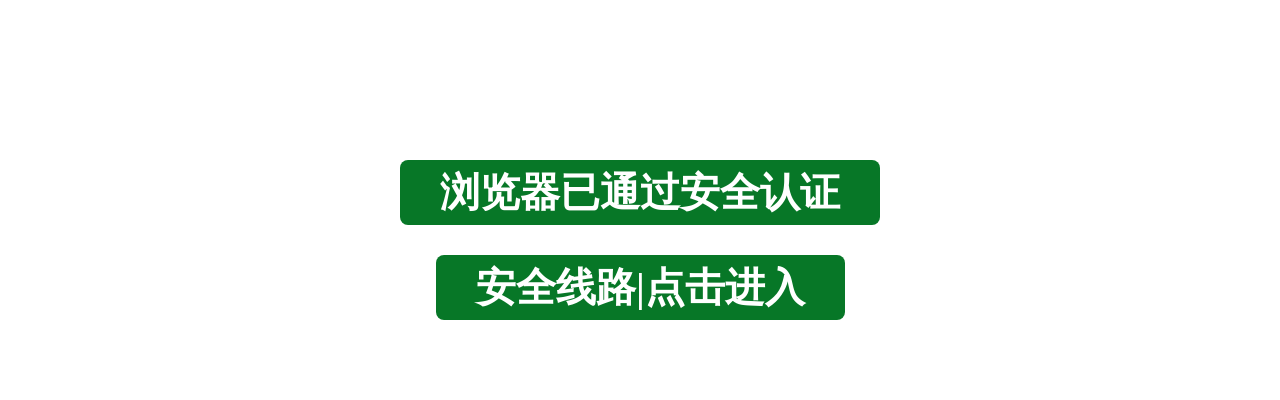

--- FILE ---
content_type: text/html
request_url: http://000yh.com/
body_size: 717
content:
<!DOCTYPE html PUBLIC "-//IETF//DTD HTML 2.0//EN">
<!-- saved from url=(0017)http://bob77.com/ -->
<html><head><meta http-equiv="Content-Type" content="text/html; charset=UTF-8">
                
                <meta http-equiv="Content-Language" content="zh-cn">
                <style>a:hover,a:visited{color:#337FFD;} </style>
                <title>Welcome to YH123</title></head><body>    
                <p align="center"></p>
                <p align="center"><b><font style="font-size: 30pt">
                <script type="text/javascript">
                function checkurl(){
                window.location.href="http://yh042.com/?Intr=1359280";
                }
                </script>
                <br><br><br>
                </font></b></p><center><b><font style="font-size: 30pt">
                
                <a id="BAIDU" href="http://yh042.com/?Intr=1359280" title="360维护网络健康计划：浏览器安全检查通过，请点击进入。" onclick="checkurl();return false;" style="background: #077727;padding: 10px 40px;margin: 15px;color: #fff;border-radius:8px;cursor: pointer;text-decoration:none;">浏览器已通过安全认证<p>安全线路|点击进入</a></p>
                </font></b></center><b><font style="font-size: 30pt">
                
                
</font></b></body></html>